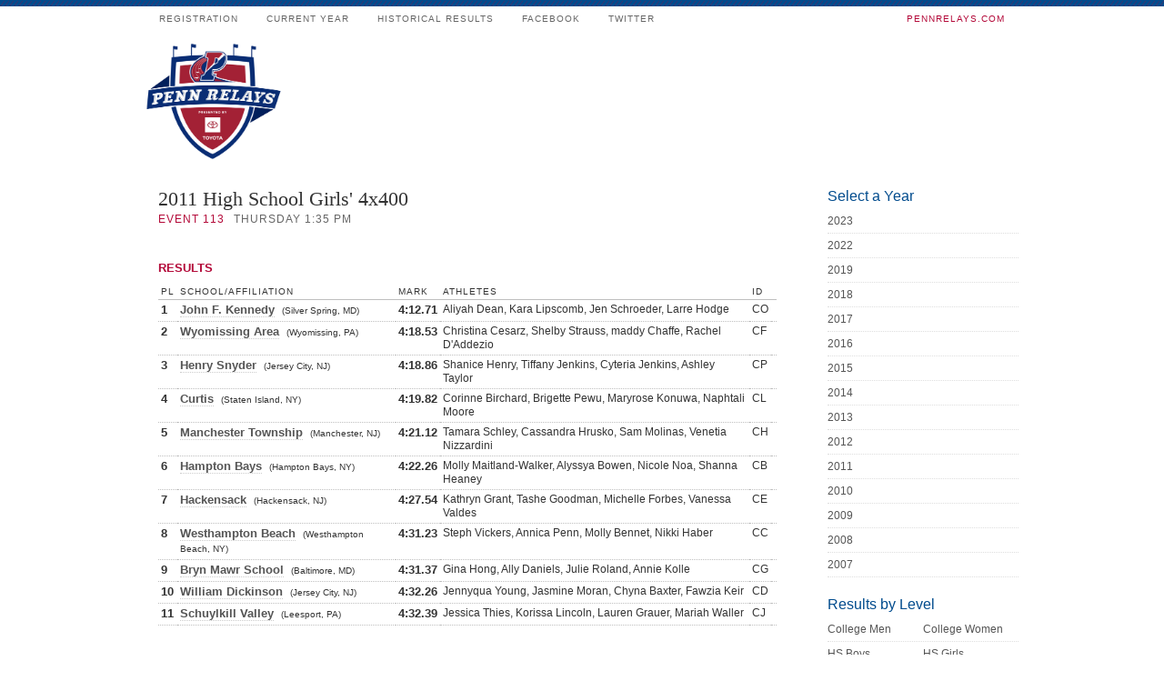

--- FILE ---
content_type: text/html; charset=utf-8
request_url: http://pennrelaysonline.com/History/results.aspx?cy=2011&en=113
body_size: 7858
content:
<!DOCTYPE html PUBLIC "-//W3C//DTD XHTML 1.0 Transitional//EN" "http://www.w3.org/TR/xhtml1/DTD/xhtml1-transitional.dtd">
<html xmlns="http://www.w3.org/1999/xhtml">
<head>
<meta http-equiv="Content-Type" content="text/html; charset=utf-8" />
<title>The Penn Relays - April 24-26, 2025</title>
<link rel="stylesheet" href="/css/style.css?cb=03042019A" type="text/css" media="screen" />
<link rel="shortcut icon" href="favicon.ico" />
<script>if (self !== top) { top.location = self.location;}</script>
<script src="https://ajax.aspnetcdn.com/ajax/jQuery/jquery-1.11.2.min.js"></script>

<link rel="stylesheet" href="/Results/printstyle.css" type="text/css" media="print" />
<script src="/js/galleria/galleria-1.2.7.min.js" type="text/javascript"></script>

    
    
</head>
<body>
<form name="aspnetForm" method="post" action="./results.aspx?cy=2011&amp;en=113" id="aspnetForm">
<div>
<input type="hidden" name="__EVENTTARGET" id="__EVENTTARGET" value="" />
<input type="hidden" name="__EVENTARGUMENT" id="__EVENTARGUMENT" value="" />
<input type="hidden" name="__VIEWSTATE" id="__VIEWSTATE" value="/[base64]/[base64]/[base64]/[base64]/[base64]/[base64]/[base64]////8PZAUiY3RsMDAkbWlkZGxlQ29udGVudCRzdGFydExpc3RSZWxheQ9nZAUfY3RsMDAkbWlkZGxlQ29udGVudCRyZWxheXNUb3AxMA9nZAUmY3RsMDAkbWlkZGxlQ29udGVudCRzZWN0aW9uUmVzdWx0c0luZGkPPCsADgMDAgIMZg0C/////w9kBRtjdGwwMCRtaWRkbGVDb250ZW50JHJlY29yZHMPZ2QFIWN0bDAwJG1pZGRsZUNvbnRlbnQkc3RhcnRMaXN0SW5kaQ9nZAUfY3RsMDAkbWlkZGxlQ29udGVudCRyZWxheVJlc3VsdA8UKwAOZGRkZGRkZDwrAAsAAgtkZGRmAv////8PZAUeY3RsMDAkbWlkZGxlQ29udGVudCRNb3N0Q2hhbXBzD2dkBRZjdGwwMCRtaWRkbGVDb250ZW50JGh0D2dkBRZjdGwwMCRtaWRkbGVDb250ZW50JHZwD2dkQPC2gfGE7xjLyFNKoptG+/xyUsA9+8aajA5at2m95Uo=" />
</div>

<script type="text/javascript">
//<![CDATA[
var theForm = document.forms['aspnetForm'];
if (!theForm) {
    theForm = document.aspnetForm;
}
function __doPostBack(eventTarget, eventArgument) {
    if (!theForm.onsubmit || (theForm.onsubmit() != false)) {
        theForm.__EVENTTARGET.value = eventTarget;
        theForm.__EVENTARGUMENT.value = eventArgument;
        theForm.submit();
    }
}
//]]>
</script>


<script src="/WebResource.axd?d=Rt8fCkOnT324a-3cQExqruuv3vhZC29cSNf8ljyId2tjzsotgJMiQwNckQ-Hkklh53vcSabc-bTDaSzsNcons8xo_J3NNwMH1sFobGQ7A8Y1&amp;t=638901526200000000" type="text/javascript"></script>


<script src="/ScriptResource.axd?d=3eSCo7hKEnpaLR9WHoSk-Kcw8a2I8G-aECCHFtMZSfaIlYlrdHgT4UTiDKswAdlbYRwS4tQF74ZWiR_yJtLEvupg06tPF3hofj-GVWLbCJ1dgzgZhC7mPE9SY6QS_C0Q3KUasIn58fcgk7l3zmr4BFbL4-ab3LncT5ixHSvmtk9k4TwPOQKcwOS6RXWFFjEh0&amp;t=345ad968" type="text/javascript"></script>
<script type="text/javascript">
//<![CDATA[
if (typeof(Sys) === 'undefined') throw new Error('ASP.NET Ajax client-side framework failed to load.');
//]]>
</script>

<script src="/ScriptResource.axd?d=[base64]&amp;t=345ad968" type="text/javascript"></script>
<div>

	<input type="hidden" name="__VIEWSTATEGENERATOR" id="__VIEWSTATEGENERATOR" value="6703E800" />
</div>
<script type="text/javascript">
//<![CDATA[
Sys.WebForms.PageRequestManager._initialize('ctl00$ScriptManager1', 'aspnetForm', [], [], [], 90, 'ctl00');
//]]>
</script>

<div id="container">
  <ul id="main-nav">
    <li><a href="https://pennrelaysonline.com//Registration/" title="Registration"><small>Registration</small></a></li>
    <li><a href="https://pennrelaysonline.com/Results/schedule.aspx" title="Schedule &amp; Results"><small>Current Year</small></a></li>
    <li><a href="https://pennrelaysonline.com/History/schedule.aspx?cy=2023" title="2023 Results"><small>Historical Results</small></a></li>
    <!--<li><a href="javascript:alert('Coming Soon')" title="Photos &amp; Videos from the Meet"><small>Multimedia</small></a></li>-->
    <li><a href="http://facebook.com/pennrelays" target="_blank" title="like pennrelays on facebook"><small>Facebook</small></a></li>
    <li><a href="http://twitter.com/pennrelays" target="_blank" title="follow thepennrelays on twitter"><small>Twitter</small></a></li>
    <li class="rss"><a href="https://pennrelays.com"  target="_blank" title="Home: pennrelays.com"><small style="color:#B30838!important;">pennrelays.com</small></a></li>
  </ul>
  <div><img src="../images/penn-relays-logo-2020.png" alt="Penn Relays Official Results" class="prlogo" /></div>
<div id="mainCol">
  
<div id="result">
        <h2>
            <span id="ctl00_middleContent_eventName">2011 High School Girls'  4x400 </span></h2>
        <div id="resultMeta">
            <span class="eventNumber">Event
                <span id="ctl00_middleContent_eventNumber">113</span></span><span class="eventDateTime"><span id="ctl00_middleContent_dayTime">Thursday 1:35 PM</span></span></div>
        
        
        
        
        
        
        
        <h3>
            <span id="ctl00_middleContent_mainTableHeader">Results</span></h3>
        
         
        
          
        
         
               
                <div id="raceMeta">
                    <span class="heading">
                        <span id="ctl00_middleContent_relayResult_resultTimeType"></span></span></div>
                        
                <table class="raceResults">
                    <tr>
                        <th>
                            PL
                        </th>
                        <th>
                            School/Affiliation
                        </th>
                        <th>
                            Mark
                        </th>
                        <th>
                            Athletes
                        </th>
                        <th>
                            ID
                        </th>
                        <th>
                            
                        </th>
                    </tr>
                    
                <tr>
                    <td class="bold">
                        1
                    </td>
                    <td class="bold">
                        <a href='team.aspx?s=7041'>John F. Kennedy</a>&nbsp;&nbsp;<span class='schoolCity'>(Silver Spring, MD)</span>
                    </td>
                    <td class="bold">
                        4:12.71
                    </td>
                    <td>
                        Aliyah Dean, Kara Lipscomb, Jen Schroeder, Larre Hodge
                    </td>
                    <td nowrap>
                        CO
                    </td>
                    <td align="center">
                        
                    </td>
                </tr>
            
                <tr>
                    <td class="bold">
                        2
                    </td>
                    <td class="bold">
                        <a href='team.aspx?s=5940'>Wyomissing Area</a>&nbsp;&nbsp;<span class='schoolCity'>(Wyomissing, PA)</span>
                    </td>
                    <td class="bold">
                        4:18.53
                    </td>
                    <td>
                        Christina Cesarz, Shelby Strauss, maddy Chaffe, Rachel D'Addezio
                    </td>
                    <td nowrap>
                        CF
                    </td>
                    <td align="center">
                        
                    </td>
                </tr>
            
                <tr>
                    <td class="bold">
                        3
                    </td>
                    <td class="bold">
                        <a href='team.aspx?s=1063'>Henry Snyder</a>&nbsp;&nbsp;<span class='schoolCity'>(Jersey City, NJ)</span>
                    </td>
                    <td class="bold">
                        4:18.86
                    </td>
                    <td>
                        Shanice Henry, Tiffany Jenkins, Cyteria Jenkins, Ashley Taylor
                    </td>
                    <td nowrap>
                        CP
                    </td>
                    <td align="center">
                        
                    </td>
                </tr>
            
                <tr>
                    <td class="bold">
                        4
                    </td>
                    <td class="bold">
                        <a href='team.aspx?s=269'>Curtis</a>&nbsp;&nbsp;<span class='schoolCity'>(Staten Island, NY)</span>
                    </td>
                    <td class="bold">
                        4:19.82
                    </td>
                    <td>
                        Corinne Birchard, Brigette Pewu, Maryrose Konuwa, Naphtali Moore
                    </td>
                    <td nowrap>
                        CL
                    </td>
                    <td align="center">
                        
                    </td>
                </tr>
            
                <tr>
                    <td class="bold">
                        5
                    </td>
                    <td class="bold">
                        <a href='team.aspx?s=644'>Manchester Township</a>&nbsp;&nbsp;<span class='schoolCity'>(Manchester, NJ)</span>
                    </td>
                    <td class="bold">
                        4:21.12
                    </td>
                    <td>
                        Tamara Schley, Cassandra Hrusko, Sam Molinas, Venetia Nizzardini
                    </td>
                    <td nowrap>
                        CH
                    </td>
                    <td align="center">
                        
                    </td>
                </tr>
            
                <tr>
                    <td class="bold">
                        6
                    </td>
                    <td class="bold">
                        <a href='team.aspx?s=1286'>Hampton Bays</a>&nbsp;&nbsp;<span class='schoolCity'>(Hampton Bays, NY)</span>
                    </td>
                    <td class="bold">
                        4:22.26
                    </td>
                    <td>
                        Molly Maitland-Walker, Alyssya Bowen, Nicole Noa, Shanna Heaney
                    </td>
                    <td nowrap>
                        CB
                    </td>
                    <td align="center">
                        
                    </td>
                </tr>
            
                <tr>
                    <td class="bold">
                        7
                    </td>
                    <td class="bold">
                        <a href='team.aspx?s=432'>Hackensack</a>&nbsp;&nbsp;<span class='schoolCity'>(Hackensack, NJ)</span>
                    </td>
                    <td class="bold">
                        4:27.54
                    </td>
                    <td>
                        Kathryn Grant, Tashe Goodman, Michelle Forbes, Vanessa Valdes
                    </td>
                    <td nowrap>
                        CE
                    </td>
                    <td align="center">
                        
                    </td>
                </tr>
            
                <tr>
                    <td class="bold">
                        8
                    </td>
                    <td class="bold">
                        <a href='team.aspx?s=1192'>Westhampton Beach</a>&nbsp;&nbsp;<span class='schoolCity'>(Westhampton Beach, NY)</span>
                    </td>
                    <td class="bold">
                        4:31.23
                    </td>
                    <td>
                        Steph Vickers, Annica Penn, Molly Bennet, Nikki Haber
                    </td>
                    <td nowrap>
                        CC
                    </td>
                    <td align="center">
                        
                    </td>
                </tr>
            
                <tr>
                    <td class="bold">
                        9
                    </td>
                    <td class="bold">
                        <a href='team.aspx?s=2376'>Bryn Mawr School</a>&nbsp;&nbsp;<span class='schoolCity'>(Baltimore, MD)</span>
                    </td>
                    <td class="bold">
                        4:31.37
                    </td>
                    <td>
                        Gina Hong, Ally Daniels, Julie Roland, Annie Kolle
                    </td>
                    <td nowrap>
                        CG
                    </td>
                    <td align="center">
                        
                    </td>
                </tr>
            
                <tr>
                    <td class="bold">
                        10
                    </td>
                    <td class="bold">
                        <a href='team.aspx?s=289'>William Dickinson</a>&nbsp;&nbsp;<span class='schoolCity'>(Jersey City, NJ)</span>
                    </td>
                    <td class="bold">
                        4:32.26
                    </td>
                    <td>
                        Jennyqua Young, Jasmine Moran, Chyna Baxter, Fawzia Keir
                    </td>
                    <td nowrap>
                        CD
                    </td>
                    <td align="center">
                        
                    </td>
                </tr>
            
                <tr>
                    <td class="bold">
                        11
                    </td>
                    <td class="bold">
                        <a href='team.aspx?s=2857'>Schuylkill Valley</a>&nbsp;&nbsp;<span class='schoolCity'>(Leesport, PA)</span>
                    </td>
                    <td class="bold">
                        4:32.39
                    </td>
                    <td>
                        Jessica Thies, Korissa Lincoln, Lauren Grauer, Mariah Waller
                    </td>
                    <td nowrap>
                        CJ
                    </td>
                    <td align="center">
                        
                    </td>
                </tr>
            
                </table>
                      
        
        
        
        
        <h3></h3>
        
         
                
             
             
             
                
               
    
        
        
        
               
                
               
    <div style="clear:both"></div>
    <h3>Photos</h3><div id="gallery">
    </div>
   
    <!--<div id="posts">
    <h3>Related Posts</h3>
    <div id="postsContent"></div>
    </div> -->
    
    <div id="quotes">
    <h3>Quotes</h3>
    <div id="quotesContent"></div>
    </div>          
        
        <h3></h3>
              
        
         
        
         
       
        </div>

           <script type="text/javascript">

               $(document).ready(function () {
                   $.ajax({
                       url: "/Results/photos.aspx?cy=2011&en=113",
                       success: function (data) {
                           if (data == "") {
                           } else {
                               $("#gallery").show();
                               $("#gallery").html(data);
                               Galleria.loadTheme('/js/galleria/themes/twelve/galleria.twelve.min.js');
                               $('#gallery').galleria({
                                   height: 0.6667,
                                   clicknext: true,
                                   imageCrop: false
                               });

                           }
                       }
                   });

                   //                          $.ajax({
                   //                       url: "/Results/posts.aspx?cy=2011&en=113",
                   //                              success: function (data) {
                   //                                  if (data == "") {
                   //                                  } else {
                   //                                      $("#posts").show();
                   //                                      $("#postsContent").html(data);

                   //                                  }
                   //                              }
                   //                          });

                   $.ajax({
                       url: "/Results/quotes.aspx?cy=2011&en=113",
                       success: function (data) {
                           if (data == "") {
                           } else {
                               $("#quotes").show();
                               $("#quotesContent").html(data);
                           }
                       }
                   });

               });
       </script>

</div>
<div id="middleCol">
    <div class="middle_links">
      <h3>Select a Year</h3>
      <ul class="smallLink">
        <li><a href="https://pennrelaysonline.com/History/schedule.aspx?cy=2023" title="2023 Results">2023</a></li>
        <li><a href="https://pennrelaysonline.com/History/schedule.aspx?cy=2022" title="2022 Results">2022</a></li>
        <li><a href="https://pennrelaysonline.com/History/schedule.aspx?cy=2019" title="2019 Results">2019</a></li>
        <li><a href="https://pennrelaysonline.com/History/schedule.aspx?cy=2018" title="2018 Results">2018</a></li>
        <li><a href="https://pennrelaysonline.com/History/schedule.aspx?cy=2017" title="2017 Results">2017</a></li>
        <li><a href="https://pennrelaysonline.com/History/schedule.aspx?cy=2016" title="2016 Results">2016</a></li>
        <li><a href="https://pennrelaysonline.com/History/schedule.aspx?cy=2015" title="2015 Results">2015</a></li>
        <li><a href="https://pennrelaysonline.com/History/schedule.aspx?cy=2014" title="2014 Results">2014</a></li>
        <li><a href="https://pennrelaysonline.com/History/schedule.aspx?cy=2013" title="2013 Results">2013</a></li>
        <li><a href="https://pennrelaysonline.com/History/schedule.aspx?cy=2012" title="2012 Results">2012</a></li>
        <li><a href="https://pennrelaysonline.com/History/schedule.aspx?cy=2011" title="2011 Results">2011</a></li>
        <li><a href="https://pennrelaysonline.com/History/schedule.aspx?cy=2010" title="2010 Results">2010</a></li>
        <li><a href="https://pennrelaysonline.com/History/schedule.aspx?cy=2009" title="2009 Results">2009</a></li>
        <li><a href="https://pennrelaysonline.com/History/schedule.aspx?cy=2008" title="2008 Results">2008</a></li>
        <li><a href="https://pennrelaysonline.com/History/schedule.aspx?cy=2007" title="2007 Results">2007</a></li>
      </ul>
    </div>
    <div class="middle_links">
      <h3>Results by Level</h3>
      <ul class="smallLink">
        <li><a href="schedule.aspx?l=CM" class="midlink">College Men</a><a href="schedule.aspx?l=CW" class="midlink">College Women</a></li>
        <li><a href="schedule.aspx?l=HSB" class="midlink">HS Boys</a><a href="schedule.aspx?l=HSG">HS Girls</a></li>
        <li><a href="schedule.aspx?l=ODM" class="midlink">OD Men</a><a href="schedule.aspx?l=ODW">OD Women</a></li>
        <li><a href="schedule.aspx?l=MAS" class="midlink">Masters</a><a href="schedule.aspx?l=YE">Youth Events</a></li>
        <li><a href="schedule.aspx?l=SO" class="midlink">Special Olympics</a><a href="schedule.aspx?l=DIS" class="midlink">Disabled</a></li>
        <li><a href="schedule.aspx?l=CORP" class="midlink">Corporate</a><a href="schedule.aspx?l=JR" class="midlink">Juniors</a></li>
      </ul>
    </div>
    
    
  </div>
  <div id="pageFooter">
    <p>©  Penn Relays. Penn Relays and the Penn Relays logo design are registered trademarks of the Penn Relays. The team names and logos are registered trademarks of the teams indicated. All other Penn Relays-related trademarks are trademarks of the Penn Relays. Results, historical data, photos, video and content may be used only with permission of the Penn Relays. </p>
    <a href="http://karmarush.com" id="credit">site by karmarush</a> </div>
</div>
</form>

<!-- Google tag (gtag.js) -->
<script async src="https://www.googletagmanager.com/gtag/js?id=G-T6DNW7EEBD"></script>
<script>
    window.dataLayer = window.dataLayer || [];
    function gtag() { dataLayer.push(arguments); }
    gtag('js', new Date());

    gtag('config', 'G-T6DNW7EEBD');
</script>

</body>
</html>
